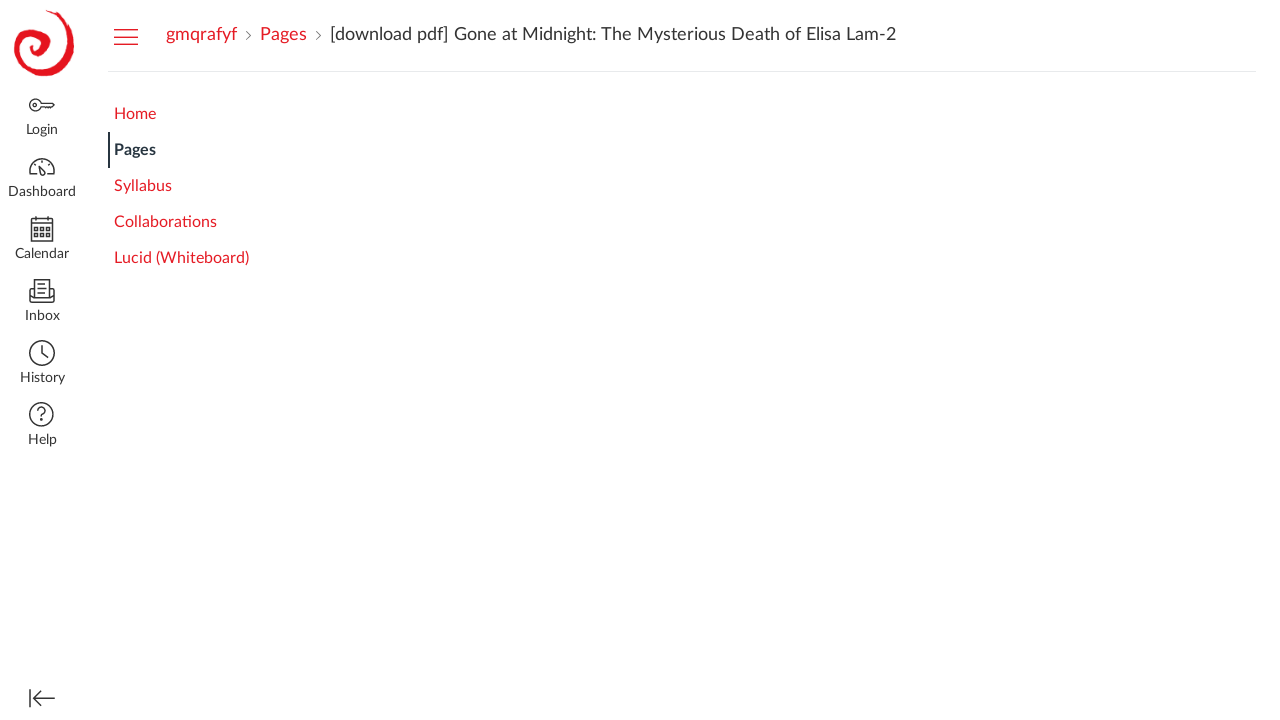

--- FILE ---
content_type: text/html; charset=utf-8
request_url: https://sso.canvaslms.com/post_message_forwarding?rev=e6aca5e55d-de8233d392aa15f4&token=eyJ0eXAiOiJKV1QiLCJhbGciOiJIUzUxMiJ9.eyJwYXJlbnRfZG9tYWluIjoiaWluLmluc3RydWN0dXJlLmNvbSJ9.-eGnZMI5rpwneoLFnpdiADRjlNdXVF-0Evf-wzCWQu1pUDWBgTcWtoYu7sQyRFRLcLkSnca--CRCJ4KjLpGMwA
body_size: -143
content:

<!DOCTYPE html>
<html>
<head>
  <meta name="robots" content="noindex,nofollow" />
  <title>Canvas LTI PostMessageForwarding</title>
  <script>
    window.ENV = { PARENT_ORIGIN: "https://iin.instructure.com" }
  </script>
</head>
<body>
  <script src="https://du11hjcvx0uqb.cloudfront.net/dist/javascripts/lti_post_message_forwarding-e6aca5e55d.js"></script>
</body>
</html>


--- FILE ---
content_type: text/javascript
request_url: https://instructure-uploads.s3.amazonaws.com/account_150940000000000001/attachments/1747/videologin.js
body_size: 1513
content:
if (window.location.pathname.includes("/login/canvas")) {
    $("#application").append(`<video id="bgvid" playsinline autoplay muted loop>
    <!-- 
    - Video needs to be muted, since Chrome 66+ will not autoplay video with sound.
    WCAG general accessibility recommendation is that media such as background video play through only once. Loop turned on for the purposes of illustration; if removed, the end of the video will fade in the same way created by pressing the "Pause" button  -->
    <source src="https://d16265f14c1kkv.cloudfront.net/public/homepage_loop--default.webm" type="video/webm">
    <source src="https://d16265f14c1kkv.cloudfront.net/public/homepage_loop--default.mp4" type="video/mp4">
    </video>`);


    var vid = document.getElementById("bgvid");
    var pauseButton = document.querySelector("#polina button");

    if (window.matchMedia('(prefers-reduced-motion)').matches) {
        vid.removeAttribute("autoplay");
        vid.pause();
        pauseButton.innerHTML = "Paused";
    }

    function vidFade() {
    vid.classList.add("stopfade");
    }

    vid.addEventListener('ended', function()
    {
    // only functional if "loop" is removed 
    vid.pause();
    // to capture IE10
    vidFade();
    }); 

    pauseButton.addEventListener("click", function() {
    vid.classList.toggle("stopfade");
    if (vid.paused) {
        vid.play();
        pauseButton.innerHTML = "Pause";
    } else {
        vid.pause();
        pauseButton.innerHTML = "Paused";
    }
    })
}